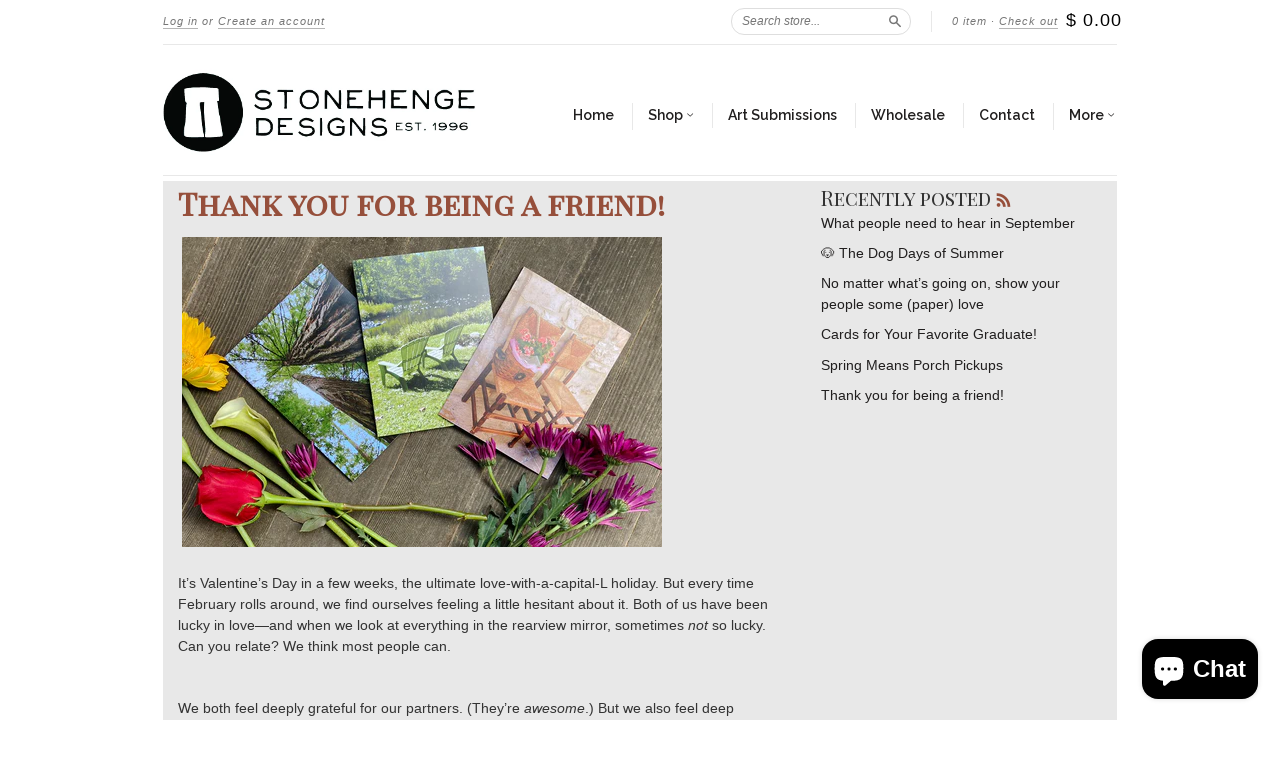

--- FILE ---
content_type: text/html; charset=utf-8
request_url: https://stonehengedesigns.com/blogs/news/thank-you-for-being-a-friend
body_size: 16006
content:
<!doctype html>
<!--[if lt IE 7]> <html class="no-touch no-js lt-ie9 lt-ie8 lt-ie7" lang="en"> <![endif]-->
<!--[if IE 7]> <html class="no-touch no-js lt-ie9 lt-ie8" lang="en"> <![endif]-->
<!--[if IE 8]> <html class="no-touch no-js lt-ie9" lang="en"> <![endif]-->
<!--[if IE 9]> <html class="ie9 no-touch no-js"> <![endif]-->
<!--[if (gt IE 9)|!(IE)]><!--> <html class="no-touch no-js"> <!--<![endif]-->

<head>
  <meta name="p:domain_verify" content="287dafc4e65d702e8683effd858b723c"/>
  <meta charset="UTF-8">
  <meta http-equiv='X-UA-Compatible' content='IE=edge,chrome=1'>
  <link rel="shortcut icon" type="image/png" href="//stonehengedesigns.com/cdn/shop/t/2/assets/favicon.png?170">

  <title>
    Thank you for being a friend! &ndash; Stonehenge Designs
  </title>

  
  <meta name="description" content="  It’s Valentine’s Day in a few weeks, the ultimate love-with-a-capital-L holiday. But every time February rolls around, we find ourselves feeling a little hesitant about it. Both of us have been lucky in love—and when we look at everything in the rearview mirror, sometimes not so lucky. Can you relate? We think most p">
  

  <link rel="canonical" href="https://stonehengedesigns.com/blogs/news/thank-you-for-being-a-friend">
  <meta name="viewport" content="width=device-width,initial-scale=1">
  <meta name="google-site-verification" content="bHwnYVNHyalqll6Ee8MmYgRG3IQF-iJbuURwg60t4og" />

  

  <meta property="og:type" content="article">
  <meta property="og:title" content="Thank you for being a friend!">
  
  
    
    
    
  <meta property="og:image" content="http://cdn.shopify.com/s/files/1/0802/6207/files/lovecardsCE_480x480.jpg?v=1644526317">
  <meta property="og:image:secure_url" content="https://cdn.shopify.com/s/files/1/0802/6207/files/lovecardsCE_480x480.jpg?v=1644526317">
    
  


  <meta property="og:description" content="  It’s Valentine’s Day in a few weeks, the ultimate love-with-a-capital-L holiday. But every time February rolls around, we find ourselves feeling a little hesitant about it. Both of us have been lucky in love—and when we look at everything in the rearview mirror, sometimes not so lucky. Can you relate? We think most p">

  <meta property="og:url" content="https://stonehengedesigns.com/blogs/news/thank-you-for-being-a-friend">
  <meta property="og:site_name" content="Stonehenge Designs">

  


  <meta name="twitter:card" content="summary">
  <meta name="twitter:title" content="Thank you for being a friend!">
  <meta name="twitter:description" content=" 
It’s Valentine’s Day in a few weeks, the ultimate love-with-a-capital-L holiday. But every time February rolls around, we find ourselves feeling a little hesitant about it. Both of us h...">
  
  
    
    
    
    <meta property="twitter:image" content="http://cdn.shopify.com/s/files/1/0802/6207/files/lovecardsCE_480x480.jpg?v=1644526317">
    
 




  <link href="//stonehengedesigns.com/cdn/shop/t/2/assets/style.scss.css?v=31488650150856334971700169714" rel="stylesheet" type="text/css" media="all" />
  
  <link href="//stonehengedesigns.com/cdn/shop/t/2/assets/custom_shd.css?v=27508586971829688031456953022" rel="stylesheet" type="text/css" media="all" />
  

  <script>window.performance && window.performance.mark && window.performance.mark('shopify.content_for_header.start');</script><meta name="google-site-verification" content="nuOtPbGY7tSjfXaEeTxszh4u4U85Iq2L2pS10wjtsJQ">
<meta id="shopify-digital-wallet" name="shopify-digital-wallet" content="/8026207/digital_wallets/dialog">
<meta name="shopify-checkout-api-token" content="6382f8ba5540b9acc749d252e67692d5">
<meta id="in-context-paypal-metadata" data-shop-id="8026207" data-venmo-supported="false" data-environment="production" data-locale="en_US" data-paypal-v4="true" data-currency="USD">
<link rel="alternate" type="application/atom+xml" title="Feed" href="/blogs/news.atom" />
<script async="async" src="/checkouts/internal/preloads.js?locale=en-US"></script>
<link rel="preconnect" href="https://shop.app" crossorigin="anonymous">
<script async="async" src="https://shop.app/checkouts/internal/preloads.js?locale=en-US&shop_id=8026207" crossorigin="anonymous"></script>
<script id="apple-pay-shop-capabilities" type="application/json">{"shopId":8026207,"countryCode":"US","currencyCode":"USD","merchantCapabilities":["supports3DS"],"merchantId":"gid:\/\/shopify\/Shop\/8026207","merchantName":"Stonehenge Designs","requiredBillingContactFields":["postalAddress","email","phone"],"requiredShippingContactFields":["postalAddress","email","phone"],"shippingType":"shipping","supportedNetworks":["visa","masterCard","amex","discover","elo","jcb"],"total":{"type":"pending","label":"Stonehenge Designs","amount":"1.00"},"shopifyPaymentsEnabled":true,"supportsSubscriptions":true}</script>
<script id="shopify-features" type="application/json">{"accessToken":"6382f8ba5540b9acc749d252e67692d5","betas":["rich-media-storefront-analytics"],"domain":"stonehengedesigns.com","predictiveSearch":true,"shopId":8026207,"locale":"en"}</script>
<script>var Shopify = Shopify || {};
Shopify.shop = "stonehenge-designs.myshopify.com";
Shopify.locale = "en";
Shopify.currency = {"active":"USD","rate":"1.0"};
Shopify.country = "US";
Shopify.theme = {"name":"new-standard","id":10503053,"schema_name":null,"schema_version":null,"theme_store_id":null,"role":"main"};
Shopify.theme.handle = "null";
Shopify.theme.style = {"id":null,"handle":null};
Shopify.cdnHost = "stonehengedesigns.com/cdn";
Shopify.routes = Shopify.routes || {};
Shopify.routes.root = "/";</script>
<script type="module">!function(o){(o.Shopify=o.Shopify||{}).modules=!0}(window);</script>
<script>!function(o){function n(){var o=[];function n(){o.push(Array.prototype.slice.apply(arguments))}return n.q=o,n}var t=o.Shopify=o.Shopify||{};t.loadFeatures=n(),t.autoloadFeatures=n()}(window);</script>
<script>
  window.ShopifyPay = window.ShopifyPay || {};
  window.ShopifyPay.apiHost = "shop.app\/pay";
  window.ShopifyPay.redirectState = null;
</script>
<script id="shop-js-analytics" type="application/json">{"pageType":"article"}</script>
<script defer="defer" async type="module" src="//stonehengedesigns.com/cdn/shopifycloud/shop-js/modules/v2/client.init-shop-cart-sync_DtuiiIyl.en.esm.js"></script>
<script defer="defer" async type="module" src="//stonehengedesigns.com/cdn/shopifycloud/shop-js/modules/v2/chunk.common_CUHEfi5Q.esm.js"></script>
<script type="module">
  await import("//stonehengedesigns.com/cdn/shopifycloud/shop-js/modules/v2/client.init-shop-cart-sync_DtuiiIyl.en.esm.js");
await import("//stonehengedesigns.com/cdn/shopifycloud/shop-js/modules/v2/chunk.common_CUHEfi5Q.esm.js");

  window.Shopify.SignInWithShop?.initShopCartSync?.({"fedCMEnabled":true,"windoidEnabled":true});

</script>
<script>
  window.Shopify = window.Shopify || {};
  if (!window.Shopify.featureAssets) window.Shopify.featureAssets = {};
  window.Shopify.featureAssets['shop-js'] = {"shop-cart-sync":["modules/v2/client.shop-cart-sync_DFoTY42P.en.esm.js","modules/v2/chunk.common_CUHEfi5Q.esm.js"],"init-fed-cm":["modules/v2/client.init-fed-cm_D2UNy1i2.en.esm.js","modules/v2/chunk.common_CUHEfi5Q.esm.js"],"init-shop-email-lookup-coordinator":["modules/v2/client.init-shop-email-lookup-coordinator_BQEe2rDt.en.esm.js","modules/v2/chunk.common_CUHEfi5Q.esm.js"],"shop-cash-offers":["modules/v2/client.shop-cash-offers_3CTtReFF.en.esm.js","modules/v2/chunk.common_CUHEfi5Q.esm.js","modules/v2/chunk.modal_BewljZkx.esm.js"],"shop-button":["modules/v2/client.shop-button_C6oxCjDL.en.esm.js","modules/v2/chunk.common_CUHEfi5Q.esm.js"],"init-windoid":["modules/v2/client.init-windoid_5pix8xhK.en.esm.js","modules/v2/chunk.common_CUHEfi5Q.esm.js"],"avatar":["modules/v2/client.avatar_BTnouDA3.en.esm.js"],"init-shop-cart-sync":["modules/v2/client.init-shop-cart-sync_DtuiiIyl.en.esm.js","modules/v2/chunk.common_CUHEfi5Q.esm.js"],"shop-toast-manager":["modules/v2/client.shop-toast-manager_BYv_8cH1.en.esm.js","modules/v2/chunk.common_CUHEfi5Q.esm.js"],"pay-button":["modules/v2/client.pay-button_FnF9EIkY.en.esm.js","modules/v2/chunk.common_CUHEfi5Q.esm.js"],"shop-login-button":["modules/v2/client.shop-login-button_CH1KUpOf.en.esm.js","modules/v2/chunk.common_CUHEfi5Q.esm.js","modules/v2/chunk.modal_BewljZkx.esm.js"],"init-customer-accounts-sign-up":["modules/v2/client.init-customer-accounts-sign-up_aj7QGgYS.en.esm.js","modules/v2/client.shop-login-button_CH1KUpOf.en.esm.js","modules/v2/chunk.common_CUHEfi5Q.esm.js","modules/v2/chunk.modal_BewljZkx.esm.js"],"init-shop-for-new-customer-accounts":["modules/v2/client.init-shop-for-new-customer-accounts_NbnYRf_7.en.esm.js","modules/v2/client.shop-login-button_CH1KUpOf.en.esm.js","modules/v2/chunk.common_CUHEfi5Q.esm.js","modules/v2/chunk.modal_BewljZkx.esm.js"],"init-customer-accounts":["modules/v2/client.init-customer-accounts_ppedhqCH.en.esm.js","modules/v2/client.shop-login-button_CH1KUpOf.en.esm.js","modules/v2/chunk.common_CUHEfi5Q.esm.js","modules/v2/chunk.modal_BewljZkx.esm.js"],"shop-follow-button":["modules/v2/client.shop-follow-button_CMIBBa6u.en.esm.js","modules/v2/chunk.common_CUHEfi5Q.esm.js","modules/v2/chunk.modal_BewljZkx.esm.js"],"lead-capture":["modules/v2/client.lead-capture_But0hIyf.en.esm.js","modules/v2/chunk.common_CUHEfi5Q.esm.js","modules/v2/chunk.modal_BewljZkx.esm.js"],"checkout-modal":["modules/v2/client.checkout-modal_BBxc70dQ.en.esm.js","modules/v2/chunk.common_CUHEfi5Q.esm.js","modules/v2/chunk.modal_BewljZkx.esm.js"],"shop-login":["modules/v2/client.shop-login_hM3Q17Kl.en.esm.js","modules/v2/chunk.common_CUHEfi5Q.esm.js","modules/v2/chunk.modal_BewljZkx.esm.js"],"payment-terms":["modules/v2/client.payment-terms_CAtGlQYS.en.esm.js","modules/v2/chunk.common_CUHEfi5Q.esm.js","modules/v2/chunk.modal_BewljZkx.esm.js"]};
</script>
<script>(function() {
  var isLoaded = false;
  function asyncLoad() {
    if (isLoaded) return;
    isLoaded = true;
    var urls = ["https:\/\/chimpstatic.com\/mcjs-connected\/js\/users\/8c5d931b18fdf27317853a67e\/5307d3b43c5c8ffd26e27f199.js?shop=stonehenge-designs.myshopify.com"];
    for (var i = 0; i < urls.length; i++) {
      var s = document.createElement('script');
      s.type = 'text/javascript';
      s.async = true;
      s.src = urls[i];
      var x = document.getElementsByTagName('script')[0];
      x.parentNode.insertBefore(s, x);
    }
  };
  if(window.attachEvent) {
    window.attachEvent('onload', asyncLoad);
  } else {
    window.addEventListener('load', asyncLoad, false);
  }
})();</script>
<script id="__st">var __st={"a":8026207,"offset":-28800,"reqid":"db841aac-b320-4ef2-b6b3-1b6c8e409f56-1766362830","pageurl":"stonehengedesigns.com\/blogs\/news\/thank-you-for-being-a-friend","s":"articles-559482470594","u":"238b520972a7","p":"article","rtyp":"article","rid":559482470594};</script>
<script>window.ShopifyPaypalV4VisibilityTracking = true;</script>
<script id="captcha-bootstrap">!function(){'use strict';const t='contact',e='account',n='new_comment',o=[[t,t],['blogs',n],['comments',n],[t,'customer']],c=[[e,'customer_login'],[e,'guest_login'],[e,'recover_customer_password'],[e,'create_customer']],r=t=>t.map((([t,e])=>`form[action*='/${t}']:not([data-nocaptcha='true']) input[name='form_type'][value='${e}']`)).join(','),a=t=>()=>t?[...document.querySelectorAll(t)].map((t=>t.form)):[];function s(){const t=[...o],e=r(t);return a(e)}const i='password',u='form_key',d=['recaptcha-v3-token','g-recaptcha-response','h-captcha-response',i],f=()=>{try{return window.sessionStorage}catch{return}},m='__shopify_v',_=t=>t.elements[u];function p(t,e,n=!1){try{const o=window.sessionStorage,c=JSON.parse(o.getItem(e)),{data:r}=function(t){const{data:e,action:n}=t;return t[m]||n?{data:e,action:n}:{data:t,action:n}}(c);for(const[e,n]of Object.entries(r))t.elements[e]&&(t.elements[e].value=n);n&&o.removeItem(e)}catch(o){console.error('form repopulation failed',{error:o})}}const l='form_type',E='cptcha';function T(t){t.dataset[E]=!0}const w=window,h=w.document,L='Shopify',v='ce_forms',y='captcha';let A=!1;((t,e)=>{const n=(g='f06e6c50-85a8-45c8-87d0-21a2b65856fe',I='https://cdn.shopify.com/shopifycloud/storefront-forms-hcaptcha/ce_storefront_forms_captcha_hcaptcha.v1.5.2.iife.js',D={infoText:'Protected by hCaptcha',privacyText:'Privacy',termsText:'Terms'},(t,e,n)=>{const o=w[L][v],c=o.bindForm;if(c)return c(t,g,e,D).then(n);var r;o.q.push([[t,g,e,D],n]),r=I,A||(h.body.append(Object.assign(h.createElement('script'),{id:'captcha-provider',async:!0,src:r})),A=!0)});var g,I,D;w[L]=w[L]||{},w[L][v]=w[L][v]||{},w[L][v].q=[],w[L][y]=w[L][y]||{},w[L][y].protect=function(t,e){n(t,void 0,e),T(t)},Object.freeze(w[L][y]),function(t,e,n,w,h,L){const[v,y,A,g]=function(t,e,n){const i=e?o:[],u=t?c:[],d=[...i,...u],f=r(d),m=r(i),_=r(d.filter((([t,e])=>n.includes(e))));return[a(f),a(m),a(_),s()]}(w,h,L),I=t=>{const e=t.target;return e instanceof HTMLFormElement?e:e&&e.form},D=t=>v().includes(t);t.addEventListener('submit',(t=>{const e=I(t);if(!e)return;const n=D(e)&&!e.dataset.hcaptchaBound&&!e.dataset.recaptchaBound,o=_(e),c=g().includes(e)&&(!o||!o.value);(n||c)&&t.preventDefault(),c&&!n&&(function(t){try{if(!f())return;!function(t){const e=f();if(!e)return;const n=_(t);if(!n)return;const o=n.value;o&&e.removeItem(o)}(t);const e=Array.from(Array(32),(()=>Math.random().toString(36)[2])).join('');!function(t,e){_(t)||t.append(Object.assign(document.createElement('input'),{type:'hidden',name:u})),t.elements[u].value=e}(t,e),function(t,e){const n=f();if(!n)return;const o=[...t.querySelectorAll(`input[type='${i}']`)].map((({name:t})=>t)),c=[...d,...o],r={};for(const[a,s]of new FormData(t).entries())c.includes(a)||(r[a]=s);n.setItem(e,JSON.stringify({[m]:1,action:t.action,data:r}))}(t,e)}catch(e){console.error('failed to persist form',e)}}(e),e.submit())}));const S=(t,e)=>{t&&!t.dataset[E]&&(n(t,e.some((e=>e===t))),T(t))};for(const o of['focusin','change'])t.addEventListener(o,(t=>{const e=I(t);D(e)&&S(e,y())}));const B=e.get('form_key'),M=e.get(l),P=B&&M;t.addEventListener('DOMContentLoaded',(()=>{const t=y();if(P)for(const e of t)e.elements[l].value===M&&p(e,B);[...new Set([...A(),...v().filter((t=>'true'===t.dataset.shopifyCaptcha))])].forEach((e=>S(e,t)))}))}(h,new URLSearchParams(w.location.search),n,t,e,['guest_login'])})(!0,!0)}();</script>
<script integrity="sha256-4kQ18oKyAcykRKYeNunJcIwy7WH5gtpwJnB7kiuLZ1E=" data-source-attribution="shopify.loadfeatures" defer="defer" src="//stonehengedesigns.com/cdn/shopifycloud/storefront/assets/storefront/load_feature-a0a9edcb.js" crossorigin="anonymous"></script>
<script crossorigin="anonymous" defer="defer" src="//stonehengedesigns.com/cdn/shopifycloud/storefront/assets/shopify_pay/storefront-65b4c6d7.js?v=20250812"></script>
<script data-source-attribution="shopify.dynamic_checkout.dynamic.init">var Shopify=Shopify||{};Shopify.PaymentButton=Shopify.PaymentButton||{isStorefrontPortableWallets:!0,init:function(){window.Shopify.PaymentButton.init=function(){};var t=document.createElement("script");t.src="https://stonehengedesigns.com/cdn/shopifycloud/portable-wallets/latest/portable-wallets.en.js",t.type="module",document.head.appendChild(t)}};
</script>
<script data-source-attribution="shopify.dynamic_checkout.buyer_consent">
  function portableWalletsHideBuyerConsent(e){var t=document.getElementById("shopify-buyer-consent"),n=document.getElementById("shopify-subscription-policy-button");t&&n&&(t.classList.add("hidden"),t.setAttribute("aria-hidden","true"),n.removeEventListener("click",e))}function portableWalletsShowBuyerConsent(e){var t=document.getElementById("shopify-buyer-consent"),n=document.getElementById("shopify-subscription-policy-button");t&&n&&(t.classList.remove("hidden"),t.removeAttribute("aria-hidden"),n.addEventListener("click",e))}window.Shopify?.PaymentButton&&(window.Shopify.PaymentButton.hideBuyerConsent=portableWalletsHideBuyerConsent,window.Shopify.PaymentButton.showBuyerConsent=portableWalletsShowBuyerConsent);
</script>
<script data-source-attribution="shopify.dynamic_checkout.cart.bootstrap">document.addEventListener("DOMContentLoaded",(function(){function t(){return document.querySelector("shopify-accelerated-checkout-cart, shopify-accelerated-checkout")}if(t())Shopify.PaymentButton.init();else{new MutationObserver((function(e,n){t()&&(Shopify.PaymentButton.init(),n.disconnect())})).observe(document.body,{childList:!0,subtree:!0})}}));
</script>
<link id="shopify-accelerated-checkout-styles" rel="stylesheet" media="screen" href="https://stonehengedesigns.com/cdn/shopifycloud/portable-wallets/latest/accelerated-checkout-backwards-compat.css" crossorigin="anonymous">
<style id="shopify-accelerated-checkout-cart">
        #shopify-buyer-consent {
  margin-top: 1em;
  display: inline-block;
  width: 100%;
}

#shopify-buyer-consent.hidden {
  display: none;
}

#shopify-subscription-policy-button {
  background: none;
  border: none;
  padding: 0;
  text-decoration: underline;
  font-size: inherit;
  cursor: pointer;
}

#shopify-subscription-policy-button::before {
  box-shadow: none;
}

      </style>

<script>window.performance && window.performance.mark && window.performance.mark('shopify.content_for_header.end');</script>

  

<!--[if lt IE 9]>
<script src="//html5shiv.googlecode.com/svn/trunk/html5.js" type="text/javascript"></script>
<script src="//stonehengedesigns.com/cdn/shop/t/2/assets/respond.min.js?v=52248677837542619231426537619" type="text/javascript"></script>
<link href="//stonehengedesigns.com/cdn/shop/t/2/assets/respond-proxy.html" id="respond-proxy" rel="respond-proxy" />
<link href="//stonehengedesigns.com/search?q=8b1946cc455387fc671c839b0a54c7b9" id="respond-redirect" rel="respond-redirect" />
<script src="//stonehengedesigns.com/search?q=8b1946cc455387fc671c839b0a54c7b9" type="text/javascript"></script>
<![endif]-->
<!--[if lt IE 8]>
<script src="//stonehengedesigns.com/cdn/shop/t/2/assets/json2.js?v=154133857350868653501426537619" type="text/javascript"></script>
<![endif]-->



  

  
    
    
    <link href="//fonts.googleapis.com/css?family=Raleway:600" rel="stylesheet" type="text/css" media="all" />
  


  




  <script src="//ajax.googleapis.com/ajax/libs/jquery/1.11.0/jquery.min.js" type="text/javascript"></script>
  <script src="//stonehengedesigns.com/cdn/shop/t/2/assets/modernizr.min.js?v=26620055551102246001426537619" type="text/javascript"></script>

  

  <link href='//fonts.googleapis.com/css?family=Lato|Playfair+Display|Montez|Playfair+Display+SC' rel='stylesheet' type='text/css'>
  <link href='//fonts.googleapis.com/css?family=Allura&subset=latin,latin-ext' rel='stylesheet' type='text/css'>
<script src="https://cdn.shopify.com/extensions/7bc9bb47-adfa-4267-963e-cadee5096caf/inbox-1252/assets/inbox-chat-loader.js" type="text/javascript" defer="defer"></script>
<link href="https://monorail-edge.shopifysvc.com" rel="dns-prefetch">
<script>(function(){if ("sendBeacon" in navigator && "performance" in window) {try {var session_token_from_headers = performance.getEntriesByType('navigation')[0].serverTiming.find(x => x.name == '_s').description;} catch {var session_token_from_headers = undefined;}var session_cookie_matches = document.cookie.match(/_shopify_s=([^;]*)/);var session_token_from_cookie = session_cookie_matches && session_cookie_matches.length === 2 ? session_cookie_matches[1] : "";var session_token = session_token_from_headers || session_token_from_cookie || "";function handle_abandonment_event(e) {var entries = performance.getEntries().filter(function(entry) {return /monorail-edge.shopifysvc.com/.test(entry.name);});if (!window.abandonment_tracked && entries.length === 0) {window.abandonment_tracked = true;var currentMs = Date.now();var navigation_start = performance.timing.navigationStart;var payload = {shop_id: 8026207,url: window.location.href,navigation_start,duration: currentMs - navigation_start,session_token,page_type: "article"};window.navigator.sendBeacon("https://monorail-edge.shopifysvc.com/v1/produce", JSON.stringify({schema_id: "online_store_buyer_site_abandonment/1.1",payload: payload,metadata: {event_created_at_ms: currentMs,event_sent_at_ms: currentMs}}));}}window.addEventListener('pagehide', handle_abandonment_event);}}());</script>
<script id="web-pixels-manager-setup">(function e(e,d,r,n,o){if(void 0===o&&(o={}),!Boolean(null===(a=null===(i=window.Shopify)||void 0===i?void 0:i.analytics)||void 0===a?void 0:a.replayQueue)){var i,a;window.Shopify=window.Shopify||{};var t=window.Shopify;t.analytics=t.analytics||{};var s=t.analytics;s.replayQueue=[],s.publish=function(e,d,r){return s.replayQueue.push([e,d,r]),!0};try{self.performance.mark("wpm:start")}catch(e){}var l=function(){var e={modern:/Edge?\/(1{2}[4-9]|1[2-9]\d|[2-9]\d{2}|\d{4,})\.\d+(\.\d+|)|Firefox\/(1{2}[4-9]|1[2-9]\d|[2-9]\d{2}|\d{4,})\.\d+(\.\d+|)|Chrom(ium|e)\/(9{2}|\d{3,})\.\d+(\.\d+|)|(Maci|X1{2}).+ Version\/(15\.\d+|(1[6-9]|[2-9]\d|\d{3,})\.\d+)([,.]\d+|)( \(\w+\)|)( Mobile\/\w+|) Safari\/|Chrome.+OPR\/(9{2}|\d{3,})\.\d+\.\d+|(CPU[ +]OS|iPhone[ +]OS|CPU[ +]iPhone|CPU IPhone OS|CPU iPad OS)[ +]+(15[._]\d+|(1[6-9]|[2-9]\d|\d{3,})[._]\d+)([._]\d+|)|Android:?[ /-](13[3-9]|1[4-9]\d|[2-9]\d{2}|\d{4,})(\.\d+|)(\.\d+|)|Android.+Firefox\/(13[5-9]|1[4-9]\d|[2-9]\d{2}|\d{4,})\.\d+(\.\d+|)|Android.+Chrom(ium|e)\/(13[3-9]|1[4-9]\d|[2-9]\d{2}|\d{4,})\.\d+(\.\d+|)|SamsungBrowser\/([2-9]\d|\d{3,})\.\d+/,legacy:/Edge?\/(1[6-9]|[2-9]\d|\d{3,})\.\d+(\.\d+|)|Firefox\/(5[4-9]|[6-9]\d|\d{3,})\.\d+(\.\d+|)|Chrom(ium|e)\/(5[1-9]|[6-9]\d|\d{3,})\.\d+(\.\d+|)([\d.]+$|.*Safari\/(?![\d.]+ Edge\/[\d.]+$))|(Maci|X1{2}).+ Version\/(10\.\d+|(1[1-9]|[2-9]\d|\d{3,})\.\d+)([,.]\d+|)( \(\w+\)|)( Mobile\/\w+|) Safari\/|Chrome.+OPR\/(3[89]|[4-9]\d|\d{3,})\.\d+\.\d+|(CPU[ +]OS|iPhone[ +]OS|CPU[ +]iPhone|CPU IPhone OS|CPU iPad OS)[ +]+(10[._]\d+|(1[1-9]|[2-9]\d|\d{3,})[._]\d+)([._]\d+|)|Android:?[ /-](13[3-9]|1[4-9]\d|[2-9]\d{2}|\d{4,})(\.\d+|)(\.\d+|)|Mobile Safari.+OPR\/([89]\d|\d{3,})\.\d+\.\d+|Android.+Firefox\/(13[5-9]|1[4-9]\d|[2-9]\d{2}|\d{4,})\.\d+(\.\d+|)|Android.+Chrom(ium|e)\/(13[3-9]|1[4-9]\d|[2-9]\d{2}|\d{4,})\.\d+(\.\d+|)|Android.+(UC? ?Browser|UCWEB|U3)[ /]?(15\.([5-9]|\d{2,})|(1[6-9]|[2-9]\d|\d{3,})\.\d+)\.\d+|SamsungBrowser\/(5\.\d+|([6-9]|\d{2,})\.\d+)|Android.+MQ{2}Browser\/(14(\.(9|\d{2,})|)|(1[5-9]|[2-9]\d|\d{3,})(\.\d+|))(\.\d+|)|K[Aa][Ii]OS\/(3\.\d+|([4-9]|\d{2,})\.\d+)(\.\d+|)/},d=e.modern,r=e.legacy,n=navigator.userAgent;return n.match(d)?"modern":n.match(r)?"legacy":"unknown"}(),u="modern"===l?"modern":"legacy",c=(null!=n?n:{modern:"",legacy:""})[u],f=function(e){return[e.baseUrl,"/wpm","/b",e.hashVersion,"modern"===e.buildTarget?"m":"l",".js"].join("")}({baseUrl:d,hashVersion:r,buildTarget:u}),m=function(e){var d=e.version,r=e.bundleTarget,n=e.surface,o=e.pageUrl,i=e.monorailEndpoint;return{emit:function(e){var a=e.status,t=e.errorMsg,s=(new Date).getTime(),l=JSON.stringify({metadata:{event_sent_at_ms:s},events:[{schema_id:"web_pixels_manager_load/3.1",payload:{version:d,bundle_target:r,page_url:o,status:a,surface:n,error_msg:t},metadata:{event_created_at_ms:s}}]});if(!i)return console&&console.warn&&console.warn("[Web Pixels Manager] No Monorail endpoint provided, skipping logging."),!1;try{return self.navigator.sendBeacon.bind(self.navigator)(i,l)}catch(e){}var u=new XMLHttpRequest;try{return u.open("POST",i,!0),u.setRequestHeader("Content-Type","text/plain"),u.send(l),!0}catch(e){return console&&console.warn&&console.warn("[Web Pixels Manager] Got an unhandled error while logging to Monorail."),!1}}}}({version:r,bundleTarget:l,surface:e.surface,pageUrl:self.location.href,monorailEndpoint:e.monorailEndpoint});try{o.browserTarget=l,function(e){var d=e.src,r=e.async,n=void 0===r||r,o=e.onload,i=e.onerror,a=e.sri,t=e.scriptDataAttributes,s=void 0===t?{}:t,l=document.createElement("script"),u=document.querySelector("head"),c=document.querySelector("body");if(l.async=n,l.src=d,a&&(l.integrity=a,l.crossOrigin="anonymous"),s)for(var f in s)if(Object.prototype.hasOwnProperty.call(s,f))try{l.dataset[f]=s[f]}catch(e){}if(o&&l.addEventListener("load",o),i&&l.addEventListener("error",i),u)u.appendChild(l);else{if(!c)throw new Error("Did not find a head or body element to append the script");c.appendChild(l)}}({src:f,async:!0,onload:function(){if(!function(){var e,d;return Boolean(null===(d=null===(e=window.Shopify)||void 0===e?void 0:e.analytics)||void 0===d?void 0:d.initialized)}()){var d=window.webPixelsManager.init(e)||void 0;if(d){var r=window.Shopify.analytics;r.replayQueue.forEach((function(e){var r=e[0],n=e[1],o=e[2];d.publishCustomEvent(r,n,o)})),r.replayQueue=[],r.publish=d.publishCustomEvent,r.visitor=d.visitor,r.initialized=!0}}},onerror:function(){return m.emit({status:"failed",errorMsg:"".concat(f," has failed to load")})},sri:function(e){var d=/^sha384-[A-Za-z0-9+/=]+$/;return"string"==typeof e&&d.test(e)}(c)?c:"",scriptDataAttributes:o}),m.emit({status:"loading"})}catch(e){m.emit({status:"failed",errorMsg:(null==e?void 0:e.message)||"Unknown error"})}}})({shopId: 8026207,storefrontBaseUrl: "https://stonehengedesigns.com",extensionsBaseUrl: "https://extensions.shopifycdn.com/cdn/shopifycloud/web-pixels-manager",monorailEndpoint: "https://monorail-edge.shopifysvc.com/unstable/produce_batch",surface: "storefront-renderer",enabledBetaFlags: ["2dca8a86"],webPixelsConfigList: [{"id":"440434882","configuration":"{\"config\":\"{\\\"pixel_id\\\":\\\"GT-MQDFBRVP\\\",\\\"target_country\\\":\\\"US\\\",\\\"gtag_events\\\":[{\\\"type\\\":\\\"purchase\\\",\\\"action_label\\\":\\\"MC-FLKNH169Q1\\\"},{\\\"type\\\":\\\"page_view\\\",\\\"action_label\\\":\\\"MC-FLKNH169Q1\\\"},{\\\"type\\\":\\\"view_item\\\",\\\"action_label\\\":\\\"MC-FLKNH169Q1\\\"}],\\\"enable_monitoring_mode\\\":false}\"}","eventPayloadVersion":"v1","runtimeContext":"OPEN","scriptVersion":"b2a88bafab3e21179ed38636efcd8a93","type":"APP","apiClientId":1780363,"privacyPurposes":[],"dataSharingAdjustments":{"protectedCustomerApprovalScopes":["read_customer_address","read_customer_email","read_customer_name","read_customer_personal_data","read_customer_phone"]}},{"id":"49545410","configuration":"{\"tagID\":\"2614043566381\"}","eventPayloadVersion":"v1","runtimeContext":"STRICT","scriptVersion":"18031546ee651571ed29edbe71a3550b","type":"APP","apiClientId":3009811,"privacyPurposes":["ANALYTICS","MARKETING","SALE_OF_DATA"],"dataSharingAdjustments":{"protectedCustomerApprovalScopes":["read_customer_address","read_customer_email","read_customer_name","read_customer_personal_data","read_customer_phone"]}},{"id":"shopify-app-pixel","configuration":"{}","eventPayloadVersion":"v1","runtimeContext":"STRICT","scriptVersion":"0450","apiClientId":"shopify-pixel","type":"APP","privacyPurposes":["ANALYTICS","MARKETING"]},{"id":"shopify-custom-pixel","eventPayloadVersion":"v1","runtimeContext":"LAX","scriptVersion":"0450","apiClientId":"shopify-pixel","type":"CUSTOM","privacyPurposes":["ANALYTICS","MARKETING"]}],isMerchantRequest: false,initData: {"shop":{"name":"Stonehenge Designs","paymentSettings":{"currencyCode":"USD"},"myshopifyDomain":"stonehenge-designs.myshopify.com","countryCode":"US","storefrontUrl":"https:\/\/stonehengedesigns.com"},"customer":null,"cart":null,"checkout":null,"productVariants":[],"purchasingCompany":null},},"https://stonehengedesigns.com/cdn","1e0b1122w61c904dfpc855754am2b403ea2",{"modern":"","legacy":""},{"shopId":"8026207","storefrontBaseUrl":"https:\/\/stonehengedesigns.com","extensionBaseUrl":"https:\/\/extensions.shopifycdn.com\/cdn\/shopifycloud\/web-pixels-manager","surface":"storefront-renderer","enabledBetaFlags":"[\"2dca8a86\"]","isMerchantRequest":"false","hashVersion":"1e0b1122w61c904dfpc855754am2b403ea2","publish":"custom","events":"[[\"page_viewed\",{}]]"});</script><script>
  window.ShopifyAnalytics = window.ShopifyAnalytics || {};
  window.ShopifyAnalytics.meta = window.ShopifyAnalytics.meta || {};
  window.ShopifyAnalytics.meta.currency = 'USD';
  var meta = {"page":{"pageType":"article","resourceType":"article","resourceId":559482470594}};
  for (var attr in meta) {
    window.ShopifyAnalytics.meta[attr] = meta[attr];
  }
</script>
<script class="analytics">
  (function () {
    var customDocumentWrite = function(content) {
      var jquery = null;

      if (window.jQuery) {
        jquery = window.jQuery;
      } else if (window.Checkout && window.Checkout.$) {
        jquery = window.Checkout.$;
      }

      if (jquery) {
        jquery('body').append(content);
      }
    };

    var hasLoggedConversion = function(token) {
      if (token) {
        return document.cookie.indexOf('loggedConversion=' + token) !== -1;
      }
      return false;
    }

    var setCookieIfConversion = function(token) {
      if (token) {
        var twoMonthsFromNow = new Date(Date.now());
        twoMonthsFromNow.setMonth(twoMonthsFromNow.getMonth() + 2);

        document.cookie = 'loggedConversion=' + token + '; expires=' + twoMonthsFromNow;
      }
    }

    var trekkie = window.ShopifyAnalytics.lib = window.trekkie = window.trekkie || [];
    if (trekkie.integrations) {
      return;
    }
    trekkie.methods = [
      'identify',
      'page',
      'ready',
      'track',
      'trackForm',
      'trackLink'
    ];
    trekkie.factory = function(method) {
      return function() {
        var args = Array.prototype.slice.call(arguments);
        args.unshift(method);
        trekkie.push(args);
        return trekkie;
      };
    };
    for (var i = 0; i < trekkie.methods.length; i++) {
      var key = trekkie.methods[i];
      trekkie[key] = trekkie.factory(key);
    }
    trekkie.load = function(config) {
      trekkie.config = config || {};
      trekkie.config.initialDocumentCookie = document.cookie;
      var first = document.getElementsByTagName('script')[0];
      var script = document.createElement('script');
      script.type = 'text/javascript';
      script.onerror = function(e) {
        var scriptFallback = document.createElement('script');
        scriptFallback.type = 'text/javascript';
        scriptFallback.onerror = function(error) {
                var Monorail = {
      produce: function produce(monorailDomain, schemaId, payload) {
        var currentMs = new Date().getTime();
        var event = {
          schema_id: schemaId,
          payload: payload,
          metadata: {
            event_created_at_ms: currentMs,
            event_sent_at_ms: currentMs
          }
        };
        return Monorail.sendRequest("https://" + monorailDomain + "/v1/produce", JSON.stringify(event));
      },
      sendRequest: function sendRequest(endpointUrl, payload) {
        // Try the sendBeacon API
        if (window && window.navigator && typeof window.navigator.sendBeacon === 'function' && typeof window.Blob === 'function' && !Monorail.isIos12()) {
          var blobData = new window.Blob([payload], {
            type: 'text/plain'
          });

          if (window.navigator.sendBeacon(endpointUrl, blobData)) {
            return true;
          } // sendBeacon was not successful

        } // XHR beacon

        var xhr = new XMLHttpRequest();

        try {
          xhr.open('POST', endpointUrl);
          xhr.setRequestHeader('Content-Type', 'text/plain');
          xhr.send(payload);
        } catch (e) {
          console.log(e);
        }

        return false;
      },
      isIos12: function isIos12() {
        return window.navigator.userAgent.lastIndexOf('iPhone; CPU iPhone OS 12_') !== -1 || window.navigator.userAgent.lastIndexOf('iPad; CPU OS 12_') !== -1;
      }
    };
    Monorail.produce('monorail-edge.shopifysvc.com',
      'trekkie_storefront_load_errors/1.1',
      {shop_id: 8026207,
      theme_id: 10503053,
      app_name: "storefront",
      context_url: window.location.href,
      source_url: "//stonehengedesigns.com/cdn/s/trekkie.storefront.4b0d51228c8d1703f19d66468963c9de55bf59b0.min.js"});

        };
        scriptFallback.async = true;
        scriptFallback.src = '//stonehengedesigns.com/cdn/s/trekkie.storefront.4b0d51228c8d1703f19d66468963c9de55bf59b0.min.js';
        first.parentNode.insertBefore(scriptFallback, first);
      };
      script.async = true;
      script.src = '//stonehengedesigns.com/cdn/s/trekkie.storefront.4b0d51228c8d1703f19d66468963c9de55bf59b0.min.js';
      first.parentNode.insertBefore(script, first);
    };
    trekkie.load(
      {"Trekkie":{"appName":"storefront","development":false,"defaultAttributes":{"shopId":8026207,"isMerchantRequest":null,"themeId":10503053,"themeCityHash":"8545878395195622680","contentLanguage":"en","currency":"USD","eventMetadataId":"8e88299d-204d-4f57-a557-272e48edfabf"},"isServerSideCookieWritingEnabled":true,"monorailRegion":"shop_domain","enabledBetaFlags":["65f19447"]},"Session Attribution":{},"S2S":{"facebookCapiEnabled":false,"source":"trekkie-storefront-renderer","apiClientId":580111}}
    );

    var loaded = false;
    trekkie.ready(function() {
      if (loaded) return;
      loaded = true;

      window.ShopifyAnalytics.lib = window.trekkie;

      var originalDocumentWrite = document.write;
      document.write = customDocumentWrite;
      try { window.ShopifyAnalytics.merchantGoogleAnalytics.call(this); } catch(error) {};
      document.write = originalDocumentWrite;

      window.ShopifyAnalytics.lib.page(null,{"pageType":"article","resourceType":"article","resourceId":559482470594,"shopifyEmitted":true});

      var match = window.location.pathname.match(/checkouts\/(.+)\/(thank_you|post_purchase)/)
      var token = match? match[1]: undefined;
      if (!hasLoggedConversion(token)) {
        setCookieIfConversion(token);
        
      }
    });


        var eventsListenerScript = document.createElement('script');
        eventsListenerScript.async = true;
        eventsListenerScript.src = "//stonehengedesigns.com/cdn/shopifycloud/storefront/assets/shop_events_listener-3da45d37.js";
        document.getElementsByTagName('head')[0].appendChild(eventsListenerScript);

})();</script>
<script
  defer
  src="https://stonehengedesigns.com/cdn/shopifycloud/perf-kit/shopify-perf-kit-2.1.2.min.js"
  data-application="storefront-renderer"
  data-shop-id="8026207"
  data-render-region="gcp-us-central1"
  data-page-type="article"
  data-theme-instance-id="10503053"
  data-theme-name=""
  data-theme-version=""
  data-monorail-region="shop_domain"
  data-resource-timing-sampling-rate="10"
  data-shs="true"
  data-shs-beacon="true"
  data-shs-export-with-fetch="true"
  data-shs-logs-sample-rate="1"
  data-shs-beacon-endpoint="https://stonehengedesigns.com/api/collect"
></script>
</head>

<body id="thank-you-for-being-a-friend" class="template-article">
<script type="text/javascript"> var _stk = "b634966d9cfb0080e2f99fb60ea84388ad05f1b6"; (function(){ var a=document, b=a.createElement("script"); b.type="text/javascript"; b.async=!0; b.src=('https:'==document.location.protocol ? 'https://' : 'http://') + 'd31y97ze264gaa.cloudfront.net/assets/st/js/st.js'; a=a.getElementsByTagName("script")[0]; a.parentNode.insertBefore(b,a); })(); </script>
  <div class="wrapper">

    <header class="site-header">

      <div class="cart-summary accent-text">
        
        

        
        <p class="large--left medium-down--hide">
          
          <a href="/account/login" id="customer_login_link">Log in</a> or <a href="/account/register" id="customer_register_link">Create an account</a>
          
        </p>
        

        

        <p id="cart-count" class="large--right">
          <a class="no-underline" href="/cart">0 item<span id="cart-total-small">($ 0.00)</span></a> ·
          <a href="/cart">Check out</a>
        </p>

        <form action="/search" method="get" id="search-form" role="search" class="large--right">
          <input name="q" type="text" id="search-field" placeholder="Search store..." class="hint">
          <button type="submit" value="" name="submit" id="search-submit" class="icon-fallback-text">
            <span class="icon icon-search" aria-hidden="true"></span>
            <span class="fallback-text">Search</span>
          </button>
        </form>

        <a href="/cart" id="cart-total">
          
          <span id="cart-price">$ 0.00</span>
          
        </a>

      </div>

      
      <div class="grid-full nav-bar nav-bar--left">
        <div class="grid-item col-4 medium-down--col-12">
          
          <a id="logo" href="/" role="banner">
            <img src="//stonehengedesigns.com/cdn/shop/t/2/assets/logo.png?v=167220546628149677151455138264" alt="Stonehenge Designs" />
          </a>
          

          
        </div>
        <div class="grid-item col-8 medium-down--col-12">
          <nav id="navWrap" role="navigation">
            <ul id="nav">
              
              
              
              
              
              <li class="nav-item first">
                <a class="nav-item-link" href="/">Home</a>
                
              </li>
              
              
              
              
              
              <li class="nav-item has-dropdown">
                <a class="nav-item-link" href="/collections">Shop <span class="icon icon-arrow-down" aria-hidden="true"></span></a>
                
                <ul class="sub-nav">
                  
                  <li class="sub-nav-item first">
                    <a class="sub-nav-item-link first " href="/collections/all">All Cards</a>
                  </li>
                  
                  <li class="sub-nav-item">
                    <a class="sub-nav-item-link  " href="/collections">Card Collections</a>
                  </li>
                  
                  <li class="sub-nav-item">
                    <a class="sub-nav-item-link  " href="/collections/all/Best-Sellers">Best Sellers</a>
                  </li>
                  
                  <li class="sub-nav-item">
                    <a class="sub-nav-item-link  " href="/collections/all/New-Designs">New Designs</a>
                  </li>
                  
                  <li class="sub-nav-item">
                    <a class="sub-nav-item-link  " href="/collections/all/Birthday">Birthday</a>
                  </li>
                  
                  <li class="sub-nav-item">
                    <a class="sub-nav-item-link  " href="/collections/all/Thank-You">Thank You</a>
                  </li>
                  
                  <li class="sub-nav-item">
                    <a class="sub-nav-item-link  " href="/collections/all/Sympathy">Sympathy</a>
                  </li>
                  
                  <li class="sub-nav-item">
                    <a class="sub-nav-item-link  " href="/collections/all/Love">Love</a>
                  </li>
                  
                  <li class="sub-nav-item">
                    <a class="sub-nav-item-link  " href="/collections/all/Baby"> Baby</a>
                  </li>
                  
                  <li class="sub-nav-item">
                    <a class="sub-nav-item-link  " href="/collections/all/Graduation">Graduation</a>
                  </li>
                  
                  <li class="sub-nav-item">
                    <a class="sub-nav-item-link  " href="/collections/all/Congratulations">Congratulations</a>
                  </li>
                  
                  <li class="sub-nav-item">
                    <a class="sub-nav-item-link  " href="/collections/all/For-Mom+For-Dad">Mom/Dad</a>
                  </li>
                  
                  <li class="sub-nav-item">
                    <a class="sub-nav-item-link  " href="/collections/all/Tough-times">Tough Times</a>
                  </li>
                  
                  <li class="sub-nav-item">
                    <a class="sub-nav-item-link  " href="/collections/all/Holiday">Holiday</a>
                  </li>
                  
                  <li class="sub-nav-item">
                    <a class="sub-nav-item-link  " href="/collections/all/Friendship">Friendship</a>
                  </li>
                  
                  <li class="sub-nav-item">
                    <a class="sub-nav-item-link  " href="/collections/all/Dogs">Dogs</a>
                  </li>
                  
                  <li class="sub-nav-item">
                    <a class="sub-nav-item-link  " href="/collections/all/Cats">Cats</a>
                  </li>
                  
                  <li class="sub-nav-item last">
                    <a class="sub-nav-item-link  last" href="/collections/all/Books">Books</a>
                  </li>
                  
                </ul>
                
              </li>
              
              
              
              
              
              <li class="nav-item">
                <a class="nav-item-link" href="/pages/studio">Art Submissions</a>
                
              </li>
              
              
              
              
              
              <li class="nav-item">
                <a class="nav-item-link" href="/pages/wholesale">Wholesale</a>
                
              </li>
              
              
              
              
              
              <li class="nav-item">
                <a class="nav-item-link" href="/pages/contact-us">Contact</a>
                
              </li>
              
              
              
              
              
              <li class="nav-item">
                <a class="nav-item-link" href="/pages/about-us">About</a>
                
              </li>
              
              
              
              
              
              <li class="nav-item last active">
                <a class="nav-item-link" href="/blogs/news">Blog</a>
                
              </li>
              
            </ul>
          </nav>
        </div>
      </div>

    </header>

    <div id="content" role="main">
      
      






<div class="clearfix page-container">

  <div class="grid">
    <div id="blog-content" class="grid-item col-8 small--col-12">
      <div class="blog-article no-comment">

        <article>
          <header>
            <h1>
              <a href="https://stonehengedesigns.com/blogs/news/thank-you-for-being-a-friend">Thank you for being a friend!</a>
            </h1>

          </header>

          <div class="rte entry-content">
            <p> <img src="https://cdn.shopify.com/s/files/1/0802/6207/files/lovecardsCE_480x480.jpg?v=1644526317" alt=""></p>
<p><span style="font-weight: 400;">It’s Valentine’s Day in a few weeks, the ultimate love-with-a-capital-L holiday. But every time February rolls around, we find ourselves feeling a little hesitant about it. Both of us have been lucky in love—and when we look at everything in the rearview mirror, sometimes </span><i><span style="font-weight: 400;">not</span></i><span style="font-weight: 400;"> so lucky. Can you relate? We think most people can. </span></p>
<br>
<p><span style="font-weight: 400;">We both feel deeply grateful for our partners. (They’re </span><i><span style="font-weight: 400;">awesome</span></i><span style="font-weight: 400;">.) But we also feel deep gratitude for our friends, our kids and grandkids, special neighbors that make our lives brighter, our pets. Love is anything but one-dimensional. </span></p>
<br>
<p><span style="font-weight: 400;">Why not celebrate </span><i><span style="font-weight: 400;">all</span></i><span style="font-weight: 400;"> of this? Why not throw all the love we give and receive into a giant bottle, shake it up, and let it flow? Why not fling big, messy ribbons of love to the sky? Tell </span><i><span style="font-weight: 400;">everyone</span></i><span style="font-weight: 400;"> you love them that you love them. Period. No need to make it only a romantic thing. Connection and collective joy is something big and beautiful. Let’s celebrate </span><i><span style="font-weight: 400;">that</span></i><span style="font-weight: 400;">. </span></p>
<br>
<p><span style="font-weight: 400;">If this resonates, we have cards for you. Lots of them. Cards that celebrate a romantic partnership. Cards that tell a friend they’re the best. Cards that are like paper snuggle for your kids, your mom, your co-worker. </span></p>
<br>
<p><span style="font-weight: 400;">These cards </span><i><span style="font-weight: 400;">don’t</span></i><span style="font-weight: 400;"> say “Happy Valentine’s Day.” Because they’re more about widening our sphere of love, no matter what’s happening on the calendar. We like to call them our </span><b>just-because-love cards</b><span style="font-weight: 400;">, good to send on any occasion or no occasion to the people who matter most. Here’s a list of the ones that come to mind for us first. You can also </span><a href="https://stonehengedesigns.com/collections/all/Love" target="_blank" title="Love Cards" rel="noopener noreferrer"><b>browse all our love cards</b></a><span style="font-weight: 400;"><a href="https://stonehengedesigns.com/collections/all/Love" target="_blank" title="Love Cards" rel="noopener noreferrer">.</a> </span></p>
<br>
<p><span style="font-weight: 400;">With that, a happy Valentine’s Day to you and </span><i><span style="font-weight: 400;">all</span></i><span style="font-weight: 400;"> of yours!</span></p>
<p><span style="font-weight: 400;">Fondly,</span></p>
<p><span style="font-weight: 400;">Jacquie and Sarah</span></p>
<p><img src="https://cdn.shopify.com/s/files/1/0802/6207/files/lovecardsSO_480x480.jpg?v=1644526350" alt=""><br><br></p>
<p> </p>
<h1 style="text-align: center;"><strong>Check out some of our favorites!</strong></h1>
<div style="text-align: center;"><b>Q203 Just Because</b></div>
<div style="text-align: center;"><meta charset="utf-8"></div>
<div style="text-align: center;"><a href="https://stonehengedesigns.com/products/q203-just-because?_pos=1&amp;_sid=deecb8147&amp;_ss=r" target="_blank" rel="noopener noreferrer"><span style="font-weight: 400;"><img src="https://cdn.shopify.com/s/files/1/0802/6207/files/Q203_JustBecause_240x240.jpg?v=1644524625" alt=""></span></a></div>
<div style="text-align: center;"><span style="font-weight: 400;">“Friends make the world beautiful.”</span></div>
<div style="text-align: center;"><span style="font-weight: 400;">– Anonymous</span></div>
<div style="text-align: center;"><span style="font-weight: 400;"></span></div>
<div style="text-align: center;"><span style="font-weight: 400;"></span></div>
<div style="text-align: center;"><span style="font-weight: 400;"></span></div>
<div style="text-align: center;"><b>B657 Summer Snow</b></div>
<div style="text-align: center;"><a href="https://stonehengedesigns.com/products/b657-summer-snow?_pos=1&amp;_sid=85c233a0f&amp;_ss=r" target="_blank" rel="noopener noreferrer"><span style="font-weight: 400;"><img src="https://cdn.shopify.com/s/files/1/0802/6207/files/B657_SummerSnow_240x240.jpg?v=1644524777" alt="B657"></span></a></div>
<div style="text-align: center;"><span style="font-weight: 400;">“To the best mom ever.”</span></div>
<div style="text-align: center;"><span style="font-weight: 400;">Inside: “Celebrating you today!”</span></div>
<div style="text-align: center;"><span style="font-weight: 400;"></span></div>
<div style="text-align: center;"><span style="font-weight: 400;"></span></div>
<div style="text-align: center;"><span style="font-weight: 400;"></span></div>
<div style="text-align: center;"><b>Words on the Wind</b></div>
<div style="text-align: center;"><a href="https://stonehengedesigns.com/products/c1024-words-on-the-wind?_pos=1&amp;_sid=452cb1f1e&amp;_ss=r" target="_blank" title="C1024" rel="noopener noreferrer"><span style="font-weight: 400;"><img src="https://cdn.shopify.com/s/files/1/0802/6207/files/C1024_WordsOnTheWind_240x240.jpg?v=1644525931" alt="C1024"></span></a></div>
<div style="text-align: center;">
<span style="font-weight: 400;">“</span><span style="font-weight: 400;">Friends are the family we choose for ourselves.”</span>
</div>
<div style="text-align: center;"><span style="font-weight: 400;">– Edna Buchanan</span></div>
<div style="text-align: center;"><b></b></div>
<div style="text-align: center;"><b></b></div>
<div style="text-align: center;"><b></b></div>
<div style="text-align: center;"><b>Old Growth</b></div>
<div style="text-align: center;"><a href="https://stonehengedesigns.com/products/q169-old-growth?_pos=1&amp;_sid=da2027384&amp;_ss=r" target="_blank" title="Q169" rel="noopener noreferrer"><span style="font-weight: 400;"><img src="https://cdn.shopify.com/s/files/1/0802/6207/files/Q169_OldGrowth_240x240.jpg?v=1644525839" alt="Q169"></span></a></div>
<div style="text-align: center;"><span style="font-weight: 400;">“It takes a long time to grow an old friend."</span></div>
<div style="text-align: center;"><span style="font-weight: 400;">– John Leonard</span></div>
<div style="text-align: center;"><b></b></div>
<div style="text-align: center;"><b></b></div>
<div style="text-align: center;"><b></b></div>
<div style="text-align: center;"><b>Confidantes</b></div>
<div style="text-align: center;"><a href="https://stonehengedesigns.com/products/c1006-confidantes?_pos=1&amp;_sid=9bcaf7c0d&amp;_ss=r" target="_blank" title="C1006" rel="noopener noreferrer"><span style="font-weight: 400;"><img src="https://cdn.shopify.com/s/files/1/0802/6207/files/C1006_Confidantes_240x240.jpg?v=1644526009" alt="C1006"></span></a></div>
<div style="text-align: center;">
<span style="font-weight: 400;">“A </span><span style="font-weight: 400;">friend is somebody you want to be around when you feel like being by yourself."</span>
</div>
<div style="text-align: center;"><span style="font-weight: 400;">– Barbara Burrow</span></div>
<div style="text-align: center;"><b></b></div>
<div style="text-align: center;"><b></b></div>
<div style="text-align: center;"><b></b></div>
<div style="text-align: center;"><b>Love Story</b></div>
<div style="text-align: center;"><span style="font-weight: 400;"><img src="https://cdn.shopify.com/s/files/1/0802/6207/files/B548_240x240.jpg?v=1644525475" alt="B548"></span></div>
<div style="text-align: center;"><span style="font-weight: 400;">“Where there is love there is life.”</span></div>
<div style="text-align: center;"><span style="font-weight: 400;">– Mahatma Ghandi</span></div>
<div style="text-align: center;"><span style="font-weight: 400;">Inside: “I love our life.”</span></div>
<div style="text-align: center;"><b></b></div>
<div style="text-align: center;"><b></b></div>
<div style="text-align: center;"><b></b></div>
<div style="text-align: center;"><b>Bonk!</b></div>
<div style="text-align: center;"><span style="font-weight: 400;"><a href="https://stonehengedesigns.com/products/d2015-bonk?_pos=1&amp;_sid=a7532fdcd&amp;_ss=r" target="_blank" title="D2015" rel="noopener noreferrer"><img src="https://cdn.shopify.com/s/files/1/0802/6207/files/D2015_Bonk_240x240.jpg?v=1644526107" alt="D2015"></a></span></div>
<div style="text-align: center;">
<span style="font-weight: 400;">“B</span><span style="font-weight: 400;">y far the greatest moment of my life was the one when you walked into it."</span>
</div>
<div style="text-align: center;"><span style="font-weight: 400;">– Anne Hathaway</span></div>
<div style="text-align: center;"><span style="font-weight: 400;">Inside: “I love us.”</span></div>
<div style="text-align: center;"><b></b></div>
<div style="text-align: center;"><b></b></div>
<div style="text-align: center;"><b></b></div>
<div style="text-align: center;"><b>Love Story (II)</b></div>
<div style="text-align: center;"><a href="https://stonehengedesigns.com/products/b575-love-story?_pos=1&amp;_sid=a90f452d8&amp;_ss=r" target="_blank" title="B575" rel="noopener noreferrer"><span style="font-weight: 400;"><img src="https://cdn.shopify.com/s/files/1/0802/6207/files/B575_LoveStory_240x240.jpg?v=1644525406" alt=""></span></a></div>
<div style="text-align: center;">
<span style="font-weight: 400;">“E</span><span style="font-weight: 400;">very love story is beautiful but ours is my favorite."</span>
</div>
<div style="text-align: center;"><span style="font-weight: 400;">– Anonymous</span></div>
<p> </p>
          </div>
        </article>

        <div class="blog-article-meta accent-text">
          
        </div>

        
          




<div class="social-sharing is-clean" data-permalink="https://stonehengedesigns.com/blogs/news/thank-you-for-being-a-friend">

  
    <a target="_blank" href="//www.facebook.com/sharer.php?u=https://stonehengedesigns.com/blogs/news/thank-you-for-being-a-friend" class="share-facebook">
      <span class="icon icon-facebook"></span>
      <span class="share-title">Share</span>
      
        <span class="share-count">0</span>
      
    </a>
  

  
    <a target="_blank" href="//twitter.com/share?url=https://stonehengedesigns.com/blogs/news/thank-you-for-being-a-friend&amp;text=Thank%20you%20for%20being%20a%20friend!" class="share-twitter">
      <span class="icon icon-twitter"></span>
      <span class="share-title">Tweet</span>
      
        <span class="share-count">0</span>
      
    </a>
  

  

  
    <a target="_blank" href="//plus.google.com/share?url=https://stonehengedesigns.com/blogs/news/thank-you-for-being-a-friend" class="share-google">
      <!-- Cannot get Google+ share count with JS yet -->
      <span class="icon icon-google"></span>
      
        <span class="share-count">+1</span>
      
    </a>
  

</div>


        
      </div>

      <hr>

      
        <div class="accent-text prev-next">
          
            
            <a href="/blogs/news/all-the-beautiful-spring-things#content" title="">← Previous Post</a>
          
          
            
            <a href="/blogs/news/new-cards-for-a-new-year#content" title="">Next Post →</a>
          
        </div>
        <hr>
      

      <!-- end comments -->
    </div>

    
      <div class="grid-item col-4 small--col-12">
        


<aside class="sidebar">

  <h4 class="sidebar-list--title">
    Recently posted
    
      <a class="icon-fallback-text" href="/blogs/news.atom" title="Subscribe to the RSS feed">
        <span class="icon icon-rss icon--small" aria-hidden="true"></span>
        <span class="fallback-text">RSS Feed</span>
      </a>
    
  </h4>

  <ul class="sidebar-list no-tags">
    
    <li>
      <p class="sidebar-article-title">
        <a href="/blogs/news/what-people-need-to-hear-in-september">
          What people need to hear in September
        </a>
      </p>
      
    </li>
    
    <li>
      <p class="sidebar-article-title">
        <a href="/blogs/news/the-dog-days-of-summer">
          🐶 The Dog Days of Summer
        </a>
      </p>
      
    </li>
    
    <li>
      <p class="sidebar-article-title">
        <a href="/blogs/news/no-matter-what-s-going-on-show-your-people-some-paper-love">
          No matter what’s going on, show your people some (paper) love
        </a>
      </p>
      
    </li>
    
    <li>
      <p class="sidebar-article-title">
        <a href="/blogs/news/cards-for-your-favorite-graduate">
          Cards for Your Favorite Graduate!
        </a>
      </p>
      
    </li>
    
    <li>
      <p class="sidebar-article-title">
        <a href="/blogs/news/all-the-beautiful-spring-things">
          Spring Means Porch Pickups
        </a>
      </p>
      
    </li>
    
    <li>
      <p class="sidebar-article-title">
        <a href="/blogs/news/thank-you-for-being-a-friend">
          Thank you for being a friend!
        </a>
      </p>
      
    </li>
    
  </ul><!-- #snippet-blog-sideba -->

  

</aside>



      </div>
    
  </div>

</div><!-- #blog-container -->



<hr>
<div class="accent-text" id="breadcrumbs">
   <span><a href="/">Home</a></span>
   
      <span class="sep">/</span> <span><a href="/blogs/news" title="">News</a></span>
      <span class="sep">/</span> <span>Thank you for being a friend!</span>
   
</div>


      
    </div><!-- #content -->

    
    <footer id="footer">
      <div class="grid">
        
        
        <div class="grid-item col-4 medium--col-6 small--col-12 ft-module" id="contact-module about-module">
          <h3>Contact</h3>
          <ul id="contact-details">
            
            <li class="cd-item-1" id="cd-address">
              3303 SW 1st Ave. Portland, OR 97239
            </li>
            <li class="cd-item-1" id="cd-email"><strong>Email:</strong> <a href="mailto:info.stonehengedesigns(at)gmail.com">info.stonehengedesigns(at)gmail.com</a></li>
            <li class="cd-item-2" id="cd-phone"><strong>Phone:</strong> 503-224-3640</li>
            
            
          </ul>
          
          
          <ul class="social-links inline-list">
  
  
  <li>
    <a class="icon-fallback-text" href="https://www.facebook.com/StonehengeStudios" title="Stonehenge Designs on Facebook">
      <span class="icon icon-facebook" aria-hidden="true"></span>
      <span class="fallback-text">Facebook</span>
    </a>
  </li>
  
  
  
  
  
  
  
  
  <li>
    <a class="icon-fallback-text" href="/blogs/events.atom" title="Stonehenge Designs RSS">
      <span class="icon icon-rss" aria-hidden="true"></span>
      <span class="fallback-text">RSS</span>
    </a>
  </li>
  
</ul>
          
        </div>
        
        
        
        
        
        
        </div>
      </footer><!-- #footer -->
      

      <div id="sub-footer">

      <div class="grid">
        
          <div class="grid-item col-12">
            <div class="footer-nav accent-text large--hide">
            
            <a href="/account/login" id="customer_login_link">Log in</a>
            <a href="/account/register" id="customer_register_link">Create an account</a>
              
            </div>
          </div>
        

        <div class="grid-item col-12 large--col-6">
          
          <div class="footer-nav accent-text" role="navigation">
            
            <a href="/search" title="Search">Search</a>
            
            <a href="/pages/about-us" title="About Us">About Us</a>
            
            <a href="/pages/wholesale" title="Wholesale">Wholesale</a>
            
          </div>
          
          <p id="shopify-attr" class="accent-text" role="contentinfo">Copyright &copy; 2025 Stonehenge Designs. <a target="_blank" rel="nofollow" href="https://www.shopify.com?utm_campaign=poweredby&amp;utm_medium=shopify&amp;utm_source=onlinestore">Powered by Shopify</a>.</p>
        </div>
        
        <div class="grid-item col-12 large--col-6 large--text-right payment-types">
          
          <span>
            <img src="//stonehengedesigns.com/cdn/shopifycloud/storefront/assets/payment_icons/american_express-1efdc6a3.svg">
          </span>
          
          <span>
            <img src="//stonehengedesigns.com/cdn/shopifycloud/storefront/assets/payment_icons/apple_pay-1721ebad.svg">
          </span>
          
          <span>
            <img src="//stonehengedesigns.com/cdn/shopifycloud/storefront/assets/payment_icons/diners_club-678e3046.svg">
          </span>
          
          <span>
            <img src="//stonehengedesigns.com/cdn/shopifycloud/storefront/assets/payment_icons/discover-59880595.svg">
          </span>
          
          <span>
            <img src="//stonehengedesigns.com/cdn/shopifycloud/storefront/assets/payment_icons/master-54b5a7ce.svg">
          </span>
          
          <span>
            <img src="//stonehengedesigns.com/cdn/shopifycloud/storefront/assets/payment_icons/paypal-a7c68b85.svg">
          </span>
          
          <span>
            <img src="//stonehengedesigns.com/cdn/shopifycloud/storefront/assets/payment_icons/shopify_pay-925ab76d.svg">
          </span>
          
          <span>
            <img src="//stonehengedesigns.com/cdn/shopifycloud/storefront/assets/payment_icons/visa-65d650f7.svg">
          </span>
          
        </div>
        
      </div>

      <div class="footer-left-content">

      </div> <!-- #footer-left-content -->


    </div><!-- #sub-footer -->

  </div>

  
  
  <script src="//stonehengedesigns.com/cdn/shop/t/2/assets/jquery.flexslider.min.js?v=33237652356059489871426537619" type="text/javascript"></script>
  
  
  
  <script src="//stonehengedesigns.com/cdn/shop/t/2/assets/social-buttons.js?v=36107150885043399291426537621" type="text/javascript"></script>
  

  
  <script src="//stonehengedesigns.com/cdn/shop/t/2/assets/plugins.js?v=68928021866246729461426537619" type="text/javascript"></script>
  <script src="//stonehengedesigns.com/cdn/shop/t/2/assets/shop.js?v=166392898504960526211426541519" type="text/javascript"></script>
	<script type="text/javascript"> /* <![CDATA[ */ var google_conversion_id = 868128359; var google_custom_params = window.google_tag_params; var google_remarketing_only = true; /* ]]> */ </script> 
  	<script type="text/javascript" src="//www.googleadservices.com/pagead/conversion.js"> </script> 
  	<noscript> 
  	<div style="display:inline;"> <img height="1" width="1" style="border-style:none;" alt="" src="//googleads.g.doubleclick.net/pagead/viewthroughconversion/868128359/?guid=ON&amp;script=0"/> </div> </noscript>
<div id="shopify-block-Aajk0TllTV2lJZTdoT__15683396631634586217" class="shopify-block shopify-app-block"><script
  id="chat-button-container"
  data-horizontal-position=bottom_right
  data-vertical-position=lowest
  data-icon=chat_bubble
  data-text=chat_with_us
  data-color=#000000
  data-secondary-color=#FFFFFF
  data-ternary-color=#6A6A6A
  
    data-greeting-message=%F0%9F%91%8B+Hi%2C+message+us+with+any+questions.+We%27re+happy+to+help%21
  
  data-domain=stonehengedesigns.com
  data-shop-domain=stonehengedesigns.com
  data-external-identifier=Xet--dZ7VZbIGacx9qbsGp5IWoxmagH9PuVEftQmXUs
  
>
</script>


</div><div id="shopify-block-AaUY3TDlOK3J2UVAyQ__4015264832934714879" class="shopify-block shopify-app-block">
<link rel="stylesheet" href="https://cdn.shopify.com/extensions/019b2004-b5e3-7e7e-a823-02694bea0165/ecomsend-115/assets/style.css" />

<script>
  function createEcomSendMainStyleEle() {
    const ele = document.createElement("link");
    ele.rel = "stylesheet";
    ele.href = 'https://cdn.shopify.com/extensions/019b2004-b5e3-7e7e-a823-02694bea0165/ecomsend-115/assets/style.css';
    ele.dataset.ecomsendTag = "load-alternate-css";
    return ele;
  };

  if (window.EcomSendApps?.enableAlternateCSSLoading ?? false) {
    document.head.appendChild(createEcomSendMainStyleEle());
  };

  try {
    function checkMarketingEvent() {
      const urlParams = new URLSearchParams(window.location.search)
      const marketingId = urlParams.get("es_marketingId")
      if (marketingId && window.localStorage) {
        window.localStorage.setItem("ecomsend_marketingId", marketingId)
      }
    }
    checkMarketingEvent()
  } catch (e) {}

  let isEcomSendInitialized = false;

  function createEcomSendMainJSEle() {
    if (isEcomSendInitialized) return;
    
    const ele = document.createElement("script");
    ele.defer = true;
    ele.id = "ecomsend-main-js";
    ele.src = 'https://cdn.shopify.com/extensions/019b2004-b5e3-7e7e-a823-02694bea0165/ecomsend-115/assets/ecomsend.js';
    
    window.EcomSend.appStatus.main_script_status = 'loading';
    
    // Script onload handler
    ele.onload = function() {
      window.EcomSend.appStatus.main_script_status = 'loaded';
    };
    
    ele.onerror = function() {
      window.EcomSend.appStatus.main_script_status = 'failed';
    };
    
    if (null === document.getElementById(ele.id)) {
      document.head.appendChild(ele);
      isEcomSendInitialized = true;
      return true;
    }
    return false;
  };

  function initEcomSend() {
    if (isEcomSendInitialized) return;
    window.EcomSend = window.EcomSend || {};
    window.EcomSend.appStatus = window.EcomSend.appStatus || {
      main_script_status: 'pending',
      getOverallStatus: function() {
        return this.main_script_status === 'loaded' ? 'ready' : this.main_script_status;
      }
    };
    createEcomSendMainJSEle();
  }

  // DOM initialized then init EcomSend
  if (document.readyState === 'loading') {
    document.addEventListener('DOMContentLoaded', initEcomSend);
  } else {
    initEcomSend();
  }
</script>

<style id="ecomsend-custom-style"></style>

<!-- BEGIN app snippet: ecomsend-app --><script type="text/javascript">
  //EcomSend APPS COMMON JS CODE
  window.EcomSendApps = window.EcomSendApps || {}

  window.EcomSendApps.design_mode = false
  

  window.EcomSendApps.common = window.EcomSendApps.common || {}
  window.EcomSendApps.common.shop = {
    permanent_domain: 'stonehenge-designs.myshopify.com',
    currency: "USD",
    money_format: "$ {{amount}}",
    id: 8026207,
  }

  
  
    window.EcomSendApps.common.customer = {
      id: null,
      tags: null,
      email: null,
      accepts_marketing: null,
      first_name: null,
    }
  

  
  window.EcomSendApps.common.template = 'article'
</script>
<!-- END app snippet -->

<script>window.shopLocale = 'en'</script>

<script>
  // If use have the URL discount code: willDiscountCode=**, update the cart data for use discount code
  try {
    const urlParams = new URLSearchParams(window.location.search)
    const willDiscountCode = urlParams.get("willDiscountCode")
    if (willDiscountCode) {
      fetch("/cart/update.js", {
        method: "POST",
        headers: {
          "Content-Type": "application/json",
        },
        body: JSON.stringify({
          discount: willDiscountCode,
        }),
      })
    }
  } catch (error) {
    // Error handling for discount code update
  }
</script>


</div></body>
</html>


--- FILE ---
content_type: text/css
request_url: https://stonehengedesigns.com/cdn/shop/t/2/assets/custom_shd.css?v=27508586971829688031456953022
body_size: -33
content:
.clear-both{clear:both}#content{background:#e8e8e8;padding:5px 15px}#stonehenge-designs-a-greeting-card-and-bookmark-in-one #content{background:transparent;padding:0}.cart-summary{position:relative;letter-spacing:1px;padding:10px 0 3px;border-bottom:1px solid #e8e8e8}a#cart-total{display:block;position:absolute;right:-$gutter;top:10px;height:auto;width:auto;margin:0;border-radius:0;border:0 none;text-align:center;background-color:transparent}a#cart-total:hover{background-color:transparent}#cart-price{font-size:20px;line-height:inherit;color:#000;font-weight:400;font-style:normal;margin-top:0;opacity:0;display:block}h1,.h1,h2,.h2,h3,.h3,h4,.h4,h5,.h5,h6,.h6{display:block;font-family:Playfair Display SC,serif;font-weight:400;line-height:1.2;margin:.2em 0 .5em}h1 a,.h1 a,h2 a,.h2 a,h3 a,.h3 a,h4 a,.h4 a,h5 a,.h5 a,h6 a,.h6 a{text-decoration:none;color:#964f3b;font-weight:700}h5,.h5{font-size:101%}a{color:#211f1f;text-decoration:none}#custom-title h3{font-family:Allura,cursive;font-weight:100;font-size:2.75rem}#custom-title{border-top:1px solid #d1a89e}#custom-title h3,#custom-title .h3{border-bottom:1px solid #d1a89e}#fp-welcome-title{font-family:Allura,cursive;font-weight:100;font-size:2.75rem}#fp-welcome-title{border-top:1px solid #d1a89e}#fp-welcome-title{border-bottom:1px solid #d1a89e}#contact-form-block-middle{border:1px solid #888;border-radius:6px}.index-featured-grid h3.widget-title{font-size:200%}#fp-welcome-title{text-align:center}#product-photo-container{border:#A7A7A7 solid 1px;line-height:0;background:#a7a7a7}.card-occasion{font-family:Playfair Display SC,serif;text-align:center;font-weight:600;font-size:110%;margin:0 0 5px;color:#964f3b}.coll-prod-meta .quote,.coll-prod-meta .quote-author{margin:1px 0}
/*# sourceMappingURL=/cdn/shop/t/2/assets/custom_shd.css.map?v=27508586971829688031456953022 */
